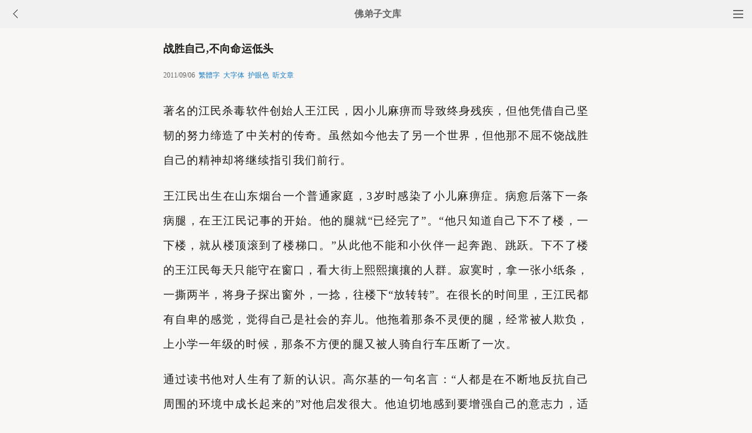

--- FILE ---
content_type: text/html
request_url: http://m.fjwk.net/fojiaogushi/5914.html
body_size: 9138
content:
<!DOCTYPE html><html lang="zh-Hans" style="font-size: 54px;"><head><meta charset="gb2312"><meta name="viewport" content="initial-scale=1.0, maximum-scale=1.0, minimum-scale=1.0, user-scalable=no, width=device-width"><title>战胜自己,不向命运低头 - 佛弟子文库</title><link href="/css/t3.css?6" rel="stylesheet">

<style>
        .load-more {
            text-align: center;
        }
        .load-more a {
            background: none repeat scroll 0 0 #D43D3D;
            border: 1px solid #D43D3D;
            color: #FFFFFF;
            cursor: pointer;
            display: inline-block;
            font-size: 12px;
            margin-bottom: 11px;
            margin-top: 3px;
            padding: 9px 33px;
            text-decoration: none;
            vertical-align: middle;
        }
        .content {
            margin-bottom: 15px;
        }
    </style>


</head><body bgcolor="#F8F7F5"><div class="top"><a href="/lm.htm"><span class="top_dh"></span></a><a href="javascript:customBack();"><img class="top_gb" src="//pic.fjwk.net/uploadfile/a/back.jpg"></a><b><a href="/">佛弟子文库</b></a></div><div class="wrap"><h2 class="title">战胜自己,不向命运低头</h2><div class=info>2011/09/06 &nbsp;<a href="javascript:fzj()" id=StranLink style="text-decoration:none">繁体字</a> &nbsp;<a onclick="javascript:fdznet(0)">大字体</a> &nbsp;<a onClick="javascript:fdze(0)">护眼色</a> &nbsp;<a id="play-button">听文章</a></div><div class="zw" id="fdzb"><p>著名的江民杀毒软件创始人王江民，因小儿麻痹而导致终身残疾，但他凭借自己坚韧的努力缔造了中关村的传奇。虽然如今他去了另一个世界，但他那不屈不饶战胜自己的精神却将继续指引我们前行。</p>
<p>王江民出生在山东烟台一个普通家庭，3岁时感染了小儿麻痹症。病愈后落下一条病腿，在王江民记事的开始。他的腿就&ldquo;已经完了&rdquo;。&ldquo;他只知道自己下不了楼，一下楼，就从楼顶滚到了楼梯口。&rdquo;从此他不能和小伙伴一起奔跑、跳跃。下不了楼的王江民每天只能守在窗口，看大街上熙熙攘攘的人群。寂寞时，拿一张小纸条，一撕两半，将身子探出窗外，一捻，往楼下&ldquo;放转转&rdquo;。在很长的时间里，王江民都有自卑的感觉，觉得自己是社会的弃儿。他拖着那条不灵便的腿，经常被人欺负，上小学一年级的时候，那条不方便的腿又被人骑自行车压断了一次。</p>
<p>通过读书他对人生有了新的认识。高尔基的一句名言：&ldquo;人都是在不断地反抗自己周围的环境中成长起来的&rdquo;对他启发很大。他迫切地感到要增强自己的意志力，适应社会，适应环境，征服人生道路上的坎坷与磨难，首先就要从战胜自己开始。可是他走出的人生第一步却异常沉重。</p>
<p>当时自行车是唯一的出行交通工具，会骑自行车也是成功的标志，于是王江民把自己的第一步，就确定为要像正常人一样，学会骑自行车。可是因为他的腿不方便，没劲，站不稳，站、走都需要支撑物，这样上车时一支脚就站不住。于是他就先不学上车，而是先把自行车放稳后(过去的自行车有一个支架)，先爬上去，然后身体向前一使劲。自行车就开始向前走，可是刚开始脚没有跟上踏起来，另一只脚踏脚踏板又没劲，自行车倒了，他摔了下来，脚站不稳，就连车和人一起重重地摔倒地上。可以说，他学骑自行车就是在不断摔倒中学套的。</p>
<p>他好不容易能够骑着走了，下车又成了问题。刚开始学下车时，有一次忘了刹车，车速非常快，他摔下去手又不知道放开，自行车就拖着他在地上走。为此他半边身体都被水泥地擦破了，鲜血直流。有人说：&ldquo;算了吧。何苦这样折磨自己呢?&rdquo;可他偏不。爬起来，身上的血也不擦，继续练下车。</p>
<p>在千万次摔倒之后，王江民终于征服了那辆看似无法驾驭的自行车。他终于可以和正常人一样，骑车外出了，那一刻，他感觉到残疾不能阻挡自己的理想。不能阻碍自己干任何事。</p>
<p>而后，在饱尝了苦涩的海水之后，王江民终于学会了抬头游泳。从不会游泳到喝海水，最后到会游泳，他一直到很冷的天也要下水游泳，在冰冻的海水里练忍受力。王江民就是这样凭着坚强的毅力不断战胜自己，为自己打开了本不属于他的一扇又一扇大门。</p>
<p>王江民一辈子没有上过大学，在38岁后才开始学习电脑，却开发出了中国首款专业杀毒软件，2003年他。由此跻身&ldquo;中国IT富豪榜50强&rdquo;。他先后被授予&ldquo;全国青年自学成才标兵&rdquo;&ldquo;新长征突击手标兵&rdquo;等称号。他的成功从某种角度来说也是他做人的成功，是战胜自己意志的成功，是战胜自身残疾的成功，是不向命运低头的成功！</p><div class=p></div></div><div style="clear:both;"></div><script src="/css/j5.xml?3"></script><script>function customBack(){if(window.history.length<=1||!document.referrer){window.location.href="http://m.fjwk.net/"}else{history.go(-1)}}</script><div class="tags"><a class="tag" href="/">文库首页</a><a class="tag" href="/lm.htm">全部栏目</a><a class="tag" href="/so/sj.asp">随机文章</a><a class="tag">收藏分享</a></div><script>document.addEventListener('DOMContentLoaded', function() {
  
  const shareButtons = document.querySelectorAll('.tags .tag');
  
  shareButtons.forEach(function(button) {
    if (button.textContent.trim() === '收藏分享') {
      
      button.style.cursor = 'pointer';
      
      button.addEventListener('click', function(e) {
        
        if (!button.hasAttribute('href')) {
          e.preventDefault();
          
          
          const isWechat = /MicroMessenger/i.test(navigator.userAgent);
          
          if (isWechat) {
            
            showWechatShareTip();
          } else {
            
            showShareUrl();
          }
        }
      });
    }
  });
});


function showWechatShareTip() {
  
  if (document.querySelector('.share-overlay')) {
    return;
  }
  
  
  const overlay = document.createElement('div');
  overlay.className = 'share-overlay';
  overlay.style.cssText = `
    position: fixed;
    top: 0;
    left: 0;
    width: 100%;
    height: 100%;
    background-color: rgba(0, 0, 0, 0.7);
    z-index: 9999;
    display: flex;
    justify-content: center;
    align-items: center;
    flex-direction: column;
  `;
  
  
  const tipContainer = document.createElement('div');
  tipContainer.className = 'share-tip-container';
  tipContainer.style.cssText = `
    color: white;
    text-align: center;
    padding: 20px;
    max-width: 80%;
  `;
  
  
  const arrow = document.createElement('div');
  arrow.innerHTML = '↗&#65039;';
  arrow.style.cssText = `
    position: absolute;
    top: 20px;
    right: 40px;
    font-size: 40px;
    color: white;
  `;
  
  
  const tipText = document.createElement('p');
  tipText.textContent = '请点击微信右上角的···按钮，然后选择"收藏"或"转发给朋友"';
  tipText.style.cssText = `
    font-size: 16px;
    margin-bottom: 20px;
  `;
  
  
  const closeButton = document.createElement('button');
  closeButton.textContent = '我知道了';
  closeButton.style.cssText = `
    padding: 8px 16px;
    background-color: #07C160;
    color: white;
    border: none;
    border-radius: 4px;
    font-size: 14px;
    cursor: pointer;
  `;
  
  closeButton.addEventListener('click', function() {
    document.body.removeChild(overlay);
  });
  
  
  overlay.addEventListener('click', function(e) {
    if (e.target === overlay) {
      document.body.removeChild(overlay);
    }
  });
  
  
  tipContainer.appendChild(tipText);
  tipContainer.appendChild(closeButton);
  overlay.appendChild(arrow);
  overlay.appendChild(tipContainer);
  
  document.body.appendChild(overlay);
}


function showShareUrl() {
  
  if (document.querySelector('.share-overlay')) {
    return;
  }
  
  
  const overlay = document.createElement('div');
  overlay.className = 'share-overlay';
  overlay.style.cssText = `
    position: fixed;
    top: 0;
    left: 0;
    width: 100%;
    height: 100%;
    background-color: rgba(0, 0, 0, 0.7);
    z-index: 9999;
    display: flex;
    justify-content: center;
    align-items: center;
  `;
  
  
  const container = document.createElement('div');
  container.className = 'share-url-container';
  container.style.cssText = `
    background-color: white;
    padding: 20px;
    border-radius: 8px;
    max-width: 90%;
    width: 300px;
  `;
  
  
  const title = document.createElement('h3');
  title.textContent = '分享链接';
  title.style.cssText = `
    margin-top: 0;
    margin-bottom: 16px;
    font-size: 18px;
    text-align: center;
  `;
  
  
  const urlInput = document.createElement('input');
  urlInput.type = 'text';
  urlInput.value = window.location.href;
  urlInput.readOnly = true;
  urlInput.style.cssText = `
    width: 100%;
    padding: 8px;
    box-sizing: border-box;
    border: 1px solid #ccc;
    border-radius: 4px;
    margin-bottom: 16px;
  `;
  
  
  const copyButton = document.createElement('button');
  copyButton.textContent = '点此复制网址保存';
  copyButton.style.cssText = `
    width: 100%;
    padding: 10px;
    background-color: #1677ff;
    color: white;
    border: none;
    border-radius: 4px;
    font-size: 14px;
    cursor: pointer;
    margin-bottom: 10px;
  `;
  
 
  const closeButton = document.createElement('button');
  closeButton.textContent = '关闭';
  closeButton.style.cssText = `
    width: 100%;
    padding: 10px;
    background-color: #f5f5f5;
    color: #333;
    border: none;
    border-radius: 4px;
    font-size: 14px;
    cursor: pointer;
  `;
  
  
  copyButton.addEventListener('click', function() {
    urlInput.select();
    document.execCommand('copy');
    copyButton.textContent = '复制成功,请粘贴到备忘录保存或粘贴给朋友';
    setTimeout(function() {
      copyButton.textContent = '复制链接';
    }, 100000);
  });
  
  
  closeButton.addEventListener('click', function() {
    document.body.removeChild(overlay);
  });
  
  
  overlay.addEventListener('click', function(e) {
    if (e.target === overlay) {
      document.body.removeChild(overlay);
    }
  });
  
  // 组装DOM
  container.appendChild(title);
  container.appendChild(urlInput);
  container.appendChild(copyButton);
  container.appendChild(closeButton);
  overlay.appendChild(container);
  
  document.body.appendChild(overlay);
}
  </script>
<div class="author"><a class="info" href="/f2.htm"><img class="avatar" src="//pic.fjwk.net/uploadfile/a/f2.jpg"><div class="wrapper"><header class="name">佛教故事文章列表</header></div></a></div> <script src="/tip.xml?1" type="text/javascript"></script><div class=soso><div class=so><form action=/so/mso.asp><input class=so2 placeholder=搜索文章、佛经、词典 name=keyword type=search><input value=搜 class=sob type=submit></form></div></div><div class="fdz-feed"><script>if( /iphone|ipad|ipod|Android 2|Android 3|Android 4|Android app|Android app2/i.test(navigator.userAgent)) {document.writeln('')}else {document.writeln('<a href="/fojiaoxinxi/21963.html"><div class="content"><div class="content-img"><img src="//pic.fjwk.net/uploadfile/201810/3/2210488969.jpg" class="lazy thumbnail" style="display: block;"></div><div class="content-note"><div class="content-header"><h2><font color="#FF0000">【推荐】</font>下载手机APP客户端</h2></div><span class="m10">可以更方便的学佛法...</span></div></div></a>');}</script><a href="/qt/qita/16552.html"><div class="content"><div class="content-img"><img src="//pic.fjwk.net/uploadfile/201506/17/212344185.jpg" class="lazy thumbnail" style="display: block;"></div><div class="content-note"><div class="content-header"><h2>在家如大梦，出家犹如遇险得脱</h2></div><span>一　在家犹如大梦 在这茫茫生死苦海中的人生，本是同做...</span></div></div></a><a href="/fojiaogushi/1873.html"><div class="content"><div class="content-note"><div class="content-header"><h2><font color="#FF0000">【推荐】</font>品茶</h2></div><span>一位屡遭失意的年轻人千里迢迢来到普陀山普济寺，慕名...</span></div></div></a><a href="/qt/qita/15448.html"><div class="content"><div class="content-img"><img src="//pic.fjwk.net/uploadfile/201411/26/142599876.JPG" class="lazy thumbnail" style="display: block;"></div><div class="content-note"><div class="content-header"><h2><font color="#FF0000">【推荐】</font>多一份理解与宽容，少一份暴躁与气恼</h2></div><span>美国心理学家做了这样一项实验：他们把生气人的血液中...</span></div></div></a><a href="/qt/daanfashi/24833.html"><div class="content"><div class="content-img"><img src="//pic.fjwk.net/uploadfile/202101/26/1926299737.jpg" class="lazy thumbnail" style="display: block;"></div><div class="content-note"><div class="content-header"><h2>学佛人要透过这关，不需要去求</h2></div><span>这个世间还有求不得苦。由于我们有欲望，对外部世界有...</span></div></div></a><a href="/qt/qita/11482.html"><div class="content"><div class="content-img"><img src="//pic.fjwk.net/uploadfile/201302/18/1625155485.jpg" class="lazy thumbnail" style="display: block;"></div><div class="content-note"><div class="content-header"><h2>把人生看做一次旅行</h2></div><span>《红楼梦》里的开篇偈语说道：人人都说神仙好，唯有功...</span></div></div></a><a href="/qt/qita/24823.html"><div class="content"><div class="content-img"><img src="//pic.fjwk.net/uploadfile/202101/24/175211533.jpg" class="lazy thumbnail" style="display: block;"></div><div class="content-note"><div class="content-header"><h2><font color="#FF0000">【推荐】</font>人生没有结果，它只是业力的释放</h2></div><span>我们人生的相状有很多种，但是结果只有一个，那就是没...</span></div></div></a><a href="/qt/xingyunfashi/11767.html"><div class="content"><div class="content-img"><img src="//pic.fjwk.net/uploadfile/201304/14/1151344421.jpg" class="lazy thumbnail" style="display: block;"></div><div class="content-note"><div class="content-header"><h2>如何从错误中汲取经验</h2></div><span>丰子恺有次画了一幅《牵羊》，画一个人用两根绳子各牵...</span></div></div></a><a href="/fojiaogushi/3617.html"><div class="content"><div class="content-note"><div class="content-header"><h2>有什么看不开的呢</h2></div><span>比舍是个出名的珠宝商人和经验丰富的航海家。一次，比...</span></div></div></a><a href="/fojing/01/367.html"><div class="content"><div class="content-note"><div class="content-header"><h2>佛说玉耶女经</h2></div><span>闻如是：一时，佛在舍卫国祇树给孤独园。尔时，长者给...</span></div></div></a><a href="/fojing/09/2777.html"><div class="content"><div class="content-note"><div class="content-header"><h2>占察善恶业报经</h2></div><span>占察善恶业报经卷上(出六根聚经中) 天竺三藏菩提灯译...</span></div></div></a><a href="/fojing/06/2100.html"><div class="content"><div class="content-note"><div class="content-header"><h2>佛说大乘无量寿庄严经</h2></div><span>佛说大乘无量寿庄严经卷上 如是我闻：一时佛在王舍城...</span></div></div></a><a href="/fojing/23/7430.html"><div class="content"><div class="content-note"><div class="content-header"><h2>【注音版】普贤菩萨行愿赞</h2></div><span>普贤菩萨行愿赞...</span></div></div></a><a href="/fojiaogushi/15682.html"><div class="content"><div class="content-img"><img src="//pic.fjwk.net/uploadfile/201501/5/124588844.jpg" class="lazy thumbnail" style="display: block;"></div><div class="content-note"><div class="content-header"><h2><font color="#FF0000">【推荐】</font>一个癌症病人的真诚劝诫</h2></div><span>我出生在皖北的一个小乡村，从小原本是一个勤俭节约、...</span></div></div></a><a href="/fojiaogushi/11977.html"><div class="content"><div class="content-img"><img src="//pic.fjwk.net/uploadfile/201305/7/2258200921.jpg" class="lazy thumbnail" style="display: block;"></div><div class="content-note"><div class="content-header"><h2>天地广阔，不要画地自限</h2></div><span>天地广阔，人不能只想着自己占有一席之地而自寻烦恼。...</span></div></div></a><a href="/fojiaogushi/13525.html"><div class="content"><div class="content-img"><img src="//pic.fjwk.net/uploadfile/201312/18/1857266489.jpg" class="lazy thumbnail" style="display: block;"></div><div class="content-note"><div class="content-header"><h2>寻找禅心</h2></div><span>南天寺无德禅师举行小参时(禅师依学僧的需要，而不定时...</span></div></div></a><a href="/fojiaogushi/23791.html"><div class="content"><div class="content-img"><img src="//pic.fjwk.net/uploadfile/202003/26/1315499361.jpg" class="lazy thumbnail" style="display: block;"></div><div class="content-note"><div class="content-header"><h2>普贤灵感，遇难呈祥</h2></div><span>冲法师系交洲人，立志到印度求法，礼拜佛陀圣迹。即发...</span></div></div></a><a href="http://w.fodian.cc/f04/43869.html"><div class="content"><div class="content-note"><div class="content-header"><h2>【佛教词典】一来果已得未得菩提分等诸功德法</h2></div><span>【一来果已得未得菩提分等诸功德法】 p0020 　　大毗婆...</span></div></div></a><a href="http://w.fodian.cc/f04/57006.html"><div class="content"><div class="content-note"><div class="content-header"><h2>【佛教词典】护法阿罗汉</h2></div><span>【护法阿罗汉】 p1461 显扬三卷十二页云：三、护法。谓...</span></div></div></a><script>if( /Android app|Android app2/i.test(navigator.userAgent)) {document.writeln('')}else {document.writeln('<a target="_blank" href="http://m.hzpx.org/11955.htm"><div class="content"><div class="content-img"><img src="http://a.fopic.net/054201015A430FE38B324C9B1AD85A9E.jpg" class="lazy thumbnail" style="display: block;"></div><div class="content-note"><div class="content-header"><h2>【视频】梦参老和尚《众生把乐当苦,把苦当成乐》</h2></div><span>梦参老和尚《众生把乐当苦,把苦当成乐》</span></div></div></a>');}</script><script>if( /Android app|Android app2/i.test(navigator.userAgent)) {document.writeln('')}else {document.writeln('<a target="_blank" href="http://m.hzpx.org/13390.htm"><div class="content"><div class="content-img"><img src="http://a.fopic.net/054202086048BE95000001069F018FDC.jpg" class="lazy thumbnail" style="display: block;"></div><div class="content-note"><div class="content-header"><h2>【视频】惠空法师《一切法门依法相安立》</h2></div><span>惠空法师《一切法门依法相安立》</span></div></div></a>');}</script><script>if( /Android app|Android app2/i.test(navigator.userAgent)) {document.writeln('')}else {document.writeln('<a target="_blank" href="http://m.hzpx.org/16036.htm"><div class="content"><div class="content-img"><img src="http://a.fopic.net/pic/16036.jpg" class="lazy thumbnail" style="display: block;"></div><div class="content-note"><div class="content-header"><h2>【视频】显明法师《世人皆从忙里老》</h2></div><span>显明法师《世人皆从忙里老》</span></div></div></a>');}</script><a href="/qt/qita/23228.html"><div class="content"><div class="content-img"><img src="//pic.fjwk.net/uploadfile/201910/22/212244593.jpg" class="lazy thumbnail" style="display: block;"></div><div class="content-note"><div class="content-header"><h2>应先无所住，而后生其心</h2></div><span>我们在修行，从《楞严经》的启示，我想我们要建立一个...</span></div></div></a><a href="/fojiaogushi/21620.html"><div class="content"><div class="content-img"><img src="//pic.fjwk.net/uploadfile/201806/14/025388688.jpg" class="lazy thumbnail" style="display: block;"></div><div class="content-note"><div class="content-header"><h2>波斯匿王夜梦十事</h2></div><span>佛陀过去在舍卫国的祇树给孤独园弘法时，一日，波斯匿...</span></div></div></a><a href="/fojiaozhishi/2414.html"><div class="content"><div class="content-img"><img src="//pic.fjwk.net/uploadfile/201102/20/6B142359392.jpg" class="lazy thumbnail" style="display: block;"></div><div class="content-note"><div class="content-header"><h2>净宗五祖-少康大师</h2></div><span>1.生平 少康大师（？---805年），俗姓周，浙江省缙云县...</span></div></div></a><a href="/qt/qita/25872.html"><div class="content"><div class="content-img"><img src="//pic.fjwk.net/uploadfile/202201/18/2216433505.jpg" class="lazy thumbnail" style="display: block;"></div><div class="content-note"><div class="content-header"><h2>何谓「等觉」、「妙觉」</h2></div><span>我们看等觉菩萨。 等觉亦名一生补处。谓所证觉体与佛相...</span></div></div></a><a href="/fojiaogushi/22059.html"><div class="content"><div class="content-img"><img src="//pic.fjwk.net/uploadfile/201811/6/120400453.jpg" class="lazy thumbnail" style="display: block;"></div><div class="content-note"><div class="content-header"><h2>莲宗八祖莲池大师画传</h2></div><span>一、出生望族，孝深识广 莲池大师（公元15351615年），...</span></div></div></a><a href="/fojiaozhishi/8094.html"><div class="content"><div class="content-note"><div class="content-header"><h2>四念处</h2></div><span>四念住是佛教的人生观，即时时刻刻要保持的四种正念：...</span></div></div></a><a href="/qt/daanfashi/23960.html"><div class="content"><div class="content-img"><img src="//pic.fjwk.net/uploadfile/202005/14/1045177657.jpg" class="lazy thumbnail" style="display: block;"></div><div class="content-note"><div class="content-header"><h2>极乐世界的空间解脱境界</h2></div><span>《华严》一微尘中，具足十方法界，无尽庄严。此则如《...</span></div></div></a><a href="/qt/qita/22076.html"><div class="content"><div class="content-img"><img src="//pic.fjwk.net/uploadfile/201811/12/221222857.jpg" class="lazy thumbnail" style="display: block;"></div><div class="content-note"><div class="content-header"><h2>这心在到底在哪里</h2></div><span>阿难祈教《楞严经》的缘起就是食和色，一是要吃东西，...</span></div></div></a><a href="/qt/qita/19616.html"><div class="content"><div class="content-img"><img src="//pic.fjwk.net/uploadfile/201612/8/017299985.jpg" class="lazy thumbnail" style="display: block;"></div><div class="content-note"><div class="content-header"><h2>一天之中如何对治贪嗔痴</h2></div><span>我们要知道贪瞋痴它生起的这个次第。好像医生去帮人治...</span></div></div></a><a href="/qt/daanfashi/5487.html"><div class="content"><div class="content-note"><div class="content-header"><h2>大安法师：修行的高低是看德行</h2></div><span>修行的高低看德行，不在于外在的东西，无论是哪毕业的...</span></div></div></a><a href="/fojiaogushi/27102.html"><div class="content"><div class="content-img"><img src="//pic.fjwk.net/uploadfile/202310/28/27102.jpg" class="lazy thumbnail" style="display: block;"></div><div class="content-note"><div class="content-header"><h2>【佛学漫画】我是谁</h2></div><span>【佛学漫画】我是谁...</span></div></div></a><a href="/fojiaogushi/26168.html"><div class="content"><div class="content-img"><img src="//pic.fjwk.net/uploadfile/202208/31/2144122265.jpg" class="lazy thumbnail" style="display: block;"></div><div class="content-note"><div class="content-header"><h2>云居山竺慎师身上发生的一个事情</h2></div><span>你要是见到境界，也不能生欢喜。一生欢喜也同样找麻烦...</span></div></div></a>



<div id="contentContainer"></div>
<div class="load-more">
    <a href="javascript:void(0)" id="loadMoreBtn">继续加载</a>
</div>

<script>

// 设置兼容性检查
if (typeof Object.create !== 'function') {
    Object.create = function(obj) {
        function F() {}
        F.prototype = obj;
        return new F();
    };
}

// 工具函数
var utils = {
    addClass: function(el, className) {
        if (el.classList) {
            el.classList.add(className);
        } else {
            el.className += ' ' + className;
        }
    },
    
    removeClass: function(el, className) {
        if (el.classList) {
            el.classList.remove(className);
        } else {
            el.className = el.className.replace(new RegExp('(^|\\b)' + className.split(' ').join('|') + '(\\b|$)', 'gi'), ' ');
        }
    },
    
    extend: function(dest, src) {
        for (var key in src) {
            if (src.hasOwnProperty(key)) {
                dest[key] = src[key];
            }
        }
        return dest;
    }
};

// 内容加载器
var ContentLoader = function(options) {
    this.options = {
        containerID: 'contentContainer',
        buttonID: 'loadMoreBtn',
        loadingText: '加载中...',
        errorText: '加载失败，点击重试',
        loadMoreText: '继续加载',
        url: '/so/fwcl.asp'
    };
    
    utils.extend(this.options, options || {});
    
    this.contentContainer = document.getElementById(this.options.containerID);
    this.loadMoreBtn = document.getElementById(this.options.buttonID);
    this.currentUrl = window.location.pathname;
    this.storageKey = 'loadedContent_' + this.currentUrl;
    this.isLoading = false;
    
    this.init();
};

ContentLoader.prototype = {
    init: function() {
        this.loadSavedContent();
        this.bindEvents();
        this.initLazyLoad();
    },

    bindEvents: function() {
        var self = this;
        this.loadMoreBtn.onclick = function(e) {
            e.preventDefault();
            if (!self.isLoading) {
                self.loadMoreContent();
            }
        };
    },

    loadSavedContent: function() {
        try {
            var savedContent = sessionStorage.getItem(this.storageKey);
            if (savedContent) {
                this.contentContainer.innerHTML = savedContent;
            }
        } catch (e) {
            console.error('读取缓存失败:', e);
        }
    },

    saveContent: function() {
        try {
            sessionStorage.setItem(this.storageKey, this.contentContainer.innerHTML);
        } catch (e) {
            console.error('保存缓存失败:', e);
        }
    },

    setButtonState: function(text, disabled) {
        this.loadMoreBtn.innerHTML = text;
        this.loadMoreBtn.disabled = disabled;
        if (disabled) {
            utils.addClass(this.loadMoreBtn, 'disabled');
        } else {
            utils.removeClass(this.loadMoreBtn, 'disabled');
        }
    },

    loadMoreContent: function() {
        var self = this;
        var xhr = new XMLHttpRequest();
        
        self.isLoading = true;
        self.setButtonState(self.options.loadingText, true);

        xhr.open('GET', self.options.url, true);
        xhr.setRequestHeader('Accept-Charset', 'gb2312');
        xhr.overrideMimeType('text/plain; charset=gb2312');
        
        xhr.onreadystatechange = function() {
            if (xhr.readyState === 4) {
                self.isLoading = false;
                
                if (xhr.status === 200) {
                    try {
                        var tempDiv = document.createElement('div');
                        tempDiv.innerHTML = xhr.responseText;

                        while (tempDiv.firstChild) {
                            self.contentContainer.appendChild(tempDiv.firstChild);
                        }

                        self.saveContent();
                        self.initLazyLoad();
                        self.setButtonState(self.options.loadMoreText, false);
                    } catch (e) {
                        console.error('处理响应失败:', e);
                        self.setButtonState(self.options.errorText, false);
                    }
                } else {
                    self.setButtonState(self.options.errorText, false);
                }
            }
        };
        
        xhr.onerror = function() {
            self.isLoading = false;
            self.setButtonState(self.options.errorText, false);
        };

        try {
            xhr.send(null);
        } catch (e) {
            self.isLoading = false;
            self.setButtonState(self.options.errorText, false);
            console.error('发送请求失败:', e);
        }
    },

    initLazyLoad: function() {
        var lazyImages = this.contentContainer.getElementsByClassName('lazy');
        for (var i = 0; i < lazyImages.length; i++) {
            var img = lazyImages[i];
            if (img.getAttribute('data-src')) {
                img.src = img.getAttribute('data-src');
                img.removeAttribute('data-src');
                utils.removeClass(img, 'lazy');
            }
        }
    },

    clearStorage: function() {
        try {
            sessionStorage.removeItem(this.storageKey);
            this.contentContainer.innerHTML = '';
        } catch (e) {
            console.error('清除缓存失败:', e);
        }
    }
};

// 初始化
if (document.addEventListener) {
    document.addEventListener('DOMContentLoaded', function() {
        window.contentLoader = new ContentLoader();
    });
} else {
    window.attachEvent('onload', function() {
        window.contentLoader = new ContentLoader();
    });
}

</script>
</div><div style="clear:both;"></div>

<div class="cat_box"><div><ul class="cat_list"><li><a href="/f14.htm">印光大师</a></li><li><a href="/f30.htm">佛教智慧</a></li><li><a href="/f78.htm">断除口业</a></li><li><a href="/f94.htm">学佛感应</a></li><li><a href="/f110.htm">广化法师</a></li><li><a href="/f126.htm">普贤行愿品</a></li><li><a href="/f142.htm">体光老和尚</a></li><li><a href="/f158.htm">杀生</a></li><li><a href="/f174.htm">玄奘大师</a></li><li><a href="/f190.htm">佛教仪轨</a></li><li><a href="/f29.htm">佛学问答</a></li><li><a href="/f45.htm">孝顺父母</a></li><li><a href="/f77.htm">忍辱</a></li><li><a href="/f93.htm">临终关怀</a></li><li><a href="/f109.htm">广钦法师</a></li><li><a href="/f125.htm">金刚经</a></li><li><a href="/f157.htm">生活</a></li><li><a href="/f189.htm">佛教咒语</a></li><li><a href="/f12.htm">净慧法师</a></li><li><a href="/f28.htm">佛法入门</a></li></ul></div></div>
<div style="top: 0px;" class="foot c"><div class="foot links"><font color="#2B2B2B">佛弟子文库 http://m.fjwk.net/</font><script>if(/MicroMessenger/i.test(navigator.userAgent)){document.writeln('<br><br><font color="#2B2B2B">点微信右上角的<b>···</b>可以收藏和分享</font>');}</script><br><br><a href="/">返回首页</a> <a href="/so/sj.asp">随机文章</a> <font color="#2B2B2B"><a href="/f24.htm">佛经原文</a></font> <a href="/fojiaoxinxi/21964.html">网站邮箱</a></div><br><div class="foot copyright">愿以此功德，庄严佛净土。上报四重恩，下济三途苦。<br><br>若有见闻者，悉发菩提心。尽此一报身，同生极乐国。</div></div></body></html>